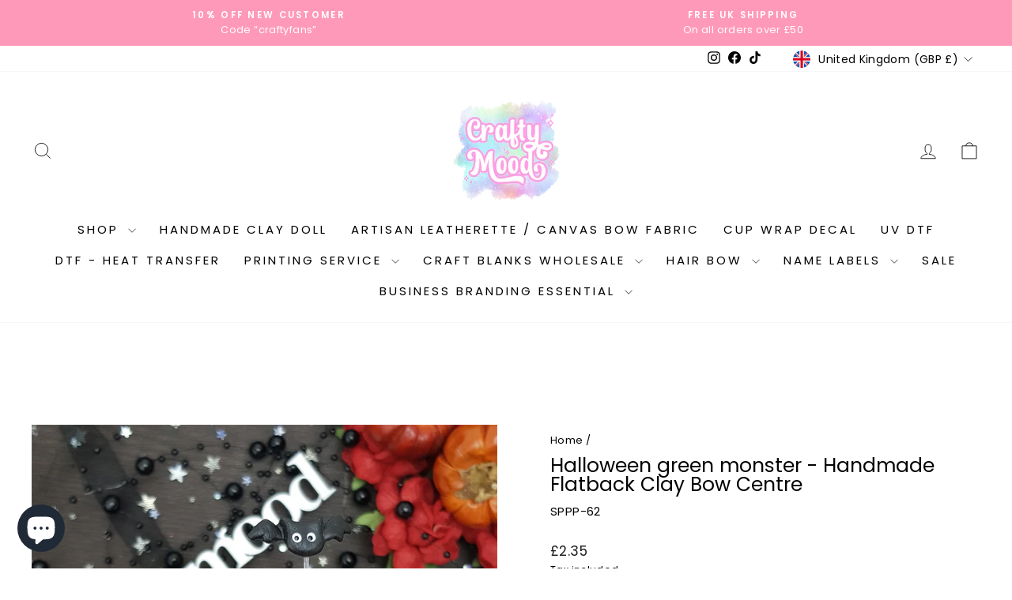

--- FILE ---
content_type: text/javascript; charset=utf-8
request_url: https://craftymood.com/products/halloween-green-monster-handmade-flatback-clay-bow-centre.js
body_size: 409
content:
{"id":6882994749634,"title":"Halloween green monster - Handmade Flatback Clay Bow Centre","handle":"halloween-green-monster-handmade-flatback-clay-bow-centre","description":"\u003cem data-mce-fragment=\"1\"\u003e﻿\u003c\/em\u003e\u003cspan data-mce-fragment=\"1\"\u003eThese are sold individually . Please check the measurement before purchase Perfect for bow making , jewelry making (as pendant for bubblegum necklace , ring , bracelet ) , bookscrapping , key chain, magnet, needle minder , planner paper clip and many more \u003c\/span\u003e\u003cspan data-mce-fragment=\"1\"\u003eclay embellishment\u003c\/span\u003e\u003cspan data-mce-fragment=\"1\"\u003e\u003c\/span\u003e\u003cspan data-mce-fragment=\"1\"\u003e\u003c\/span\u003e\u003cspan data-mce-fragment=\"1\"\u003e\u003c\/span\u003e\u003cspan data-mce-fragment=\"1\"\u003e\u003c\/span\u003e\u003cspan data-mce-fragment=\"1\"\u003e\u003c\/span\u003e\u003cspan data-mce-fragment=\"1\"\u003e\u003c\/span\u003e\u003cspan data-mce-fragment=\"1\"\u003e\u003c\/span\u003e\u003cspan data-mce-fragment=\"1\"\u003e\u003c\/span\u003e\u003cspan data-mce-fragment=\"1\"\u003e\u003c\/span\u003e\u003cspan data-mce-fragment=\"1\"\u003e\u003c\/span\u003e\u003cspan data-mce-fragment=\"1\"\u003e\u003c\/span\u003e\u003cspan data-mce-fragment=\"1\"\u003e\u003c\/span\u003e\u003cspan data-mce-fragment=\"1\"\u003e\u003c\/span\u003e\u003cspan data-mce-fragment=\"1\"\u003e\u003c\/span\u003e\u003cspan data-mce-fragment=\"1\"\u003e\u003c\/span\u003e\u003cspan data-mce-fragment=\"1\"\u003e\u003c\/span\u003e\u003cspan data-mce-fragment=\"1\"\u003e\u003c\/span\u003e\u003cspan data-mce-fragment=\"1\"\u003e\u003c\/span\u003e\u003cspan data-mce-fragment=\"1\"\u003e\u003c\/span\u003e\u003cspan data-mce-fragment=\"1\"\u003e\u003c\/span\u003e\u003cspan data-mce-fragment=\"1\"\u003e\u003c\/span\u003e\u003cspan data-mce-fragment=\"1\"\u003e\u003c\/span\u003e\u003cspan data-mce-fragment=\"1\"\u003e\u003c\/span\u003e\u003cspan data-mce-fragment=\"1\"\u003e\u003c\/span\u003e\u003cspan data-mce-fragment=\"1\"\u003e\u003c\/span\u003e\u003cspan data-mce-fragment=\"1\"\u003e\u003c\/span\u003e\u003cspan data-mce-fragment=\"1\"\u003e\u003c\/span\u003e\u003cspan data-mce-fragment=\"1\"\u003e\u003c\/span\u003e\u003cspan data-mce-fragment=\"1\"\u003e\u003c\/span\u003e\u003cspan data-mce-fragment=\"1\"\u003e\u003c\/span\u003e\u003cspan data-mce-fragment=\"1\"\u003e\u003c\/span\u003e\u003cspan data-mce-fragment=\"1\"\u003e\u003c\/span\u003e\n\u003cp data-mce-fragment=\"1\"\u003eMeasurement approx 4 cm tall.\u003c\/p\u003e\n\u003cp data-mce-fragment=\"1\"\u003e\u003cspan data-mce-fragment=\"1\"\u003e*Handmade (air dry clay, protective varnish )\u003c\/span\u003e\u003cbr data-mce-fragment=\"1\"\u003e\u003cbr data-mce-fragment=\"1\"\u003e\u003cspan data-mce-fragment=\"1\"\u003ePlease note that due to the handmade nature of this item: :\u003c\/span\u003e\u003cbr data-mce-fragment=\"1\"\u003e\u003cspan data-mce-fragment=\"1\"\u003e* Minimal stains or lint particles may exist on the charm\u003c\/span\u003e\u003cbr data-mce-fragment=\"1\"\u003e\u003cspan data-mce-fragment=\"1\"\u003e* Slight differences between the picture and the actual charm may exist\u003c\/span\u003e\u003cbr data-mce-fragment=\"1\"\u003e\u003cspan data-mce-fragment=\"1\"\u003e* Please treat the clay with care for a long lifespan \u003c\/span\u003e\u003c\/p\u003e\n\u003cp data-mce-fragment=\"1\"\u003e\u003cspan data-mce-fragment=\"1\"\u003e*Please note these are NOT Toys and due to small parts these could cause potential risk to small children from choking. Please do not leave your child unattended with these embellishments.\u003cbr data-mce-fragment=\"1\"\u003e\u003cbr data-mce-fragment=\"1\"\u003eIf you are reselling these on your craft projects please make customers aware of the Potential risks.\u003c\/span\u003e\u003c\/p\u003e","published_at":"2021-07-26T17:44:45+01:00","created_at":"2021-07-26T06:05:28+01:00","vendor":"Crafty Mood","type":"","tags":["26july21","faire","halloween","Insourcing","preorder","sppp"],"price":235,"price_min":235,"price_max":235,"available":false,"price_varies":false,"compare_at_price":null,"compare_at_price_min":0,"compare_at_price_max":0,"compare_at_price_varies":false,"variants":[{"id":40493378568386,"title":"Default Title","option1":"Default Title","option2":null,"option3":null,"sku":"SPPP-62","requires_shipping":true,"taxable":true,"featured_image":null,"available":false,"name":"Halloween green monster - Handmade Flatback Clay Bow Centre","public_title":null,"options":["Default Title"],"price":235,"weight":1,"compare_at_price":null,"inventory_management":"shopify","barcode":"","requires_selling_plan":false,"selling_plan_allocations":[]}],"images":["\/\/cdn.shopify.com\/s\/files\/1\/2352\/2215\/products\/20210725_164745.jpg?v=1627275930"],"featured_image":"\/\/cdn.shopify.com\/s\/files\/1\/2352\/2215\/products\/20210725_164745.jpg?v=1627275930","options":[{"name":"Title","position":1,"values":["Default Title"]}],"url":"\/products\/halloween-green-monster-handmade-flatback-clay-bow-centre","media":[{"alt":null,"id":21911252500674,"position":1,"preview_image":{"aspect_ratio":1.0,"height":800,"width":800,"src":"https:\/\/cdn.shopify.com\/s\/files\/1\/2352\/2215\/products\/20210725_164745.jpg?v=1627275930"},"aspect_ratio":1.0,"height":800,"media_type":"image","src":"https:\/\/cdn.shopify.com\/s\/files\/1\/2352\/2215\/products\/20210725_164745.jpg?v=1627275930","width":800}],"requires_selling_plan":false,"selling_plan_groups":[]}

--- FILE ---
content_type: text/javascript; charset=utf-8
request_url: https://craftymood.com/products/halloween-green-monster-handmade-flatback-clay-bow-centre.js
body_size: 1220
content:
{"id":6882994749634,"title":"Halloween green monster - Handmade Flatback Clay Bow Centre","handle":"halloween-green-monster-handmade-flatback-clay-bow-centre","description":"\u003cem data-mce-fragment=\"1\"\u003e﻿\u003c\/em\u003e\u003cspan data-mce-fragment=\"1\"\u003eThese are sold individually . Please check the measurement before purchase Perfect for bow making , jewelry making (as pendant for bubblegum necklace , ring , bracelet ) , bookscrapping , key chain, magnet, needle minder , planner paper clip and many more \u003c\/span\u003e\u003cspan data-mce-fragment=\"1\"\u003eclay embellishment\u003c\/span\u003e\u003cspan data-mce-fragment=\"1\"\u003e\u003c\/span\u003e\u003cspan data-mce-fragment=\"1\"\u003e\u003c\/span\u003e\u003cspan data-mce-fragment=\"1\"\u003e\u003c\/span\u003e\u003cspan data-mce-fragment=\"1\"\u003e\u003c\/span\u003e\u003cspan data-mce-fragment=\"1\"\u003e\u003c\/span\u003e\u003cspan data-mce-fragment=\"1\"\u003e\u003c\/span\u003e\u003cspan data-mce-fragment=\"1\"\u003e\u003c\/span\u003e\u003cspan data-mce-fragment=\"1\"\u003e\u003c\/span\u003e\u003cspan data-mce-fragment=\"1\"\u003e\u003c\/span\u003e\u003cspan data-mce-fragment=\"1\"\u003e\u003c\/span\u003e\u003cspan data-mce-fragment=\"1\"\u003e\u003c\/span\u003e\u003cspan data-mce-fragment=\"1\"\u003e\u003c\/span\u003e\u003cspan data-mce-fragment=\"1\"\u003e\u003c\/span\u003e\u003cspan data-mce-fragment=\"1\"\u003e\u003c\/span\u003e\u003cspan data-mce-fragment=\"1\"\u003e\u003c\/span\u003e\u003cspan data-mce-fragment=\"1\"\u003e\u003c\/span\u003e\u003cspan data-mce-fragment=\"1\"\u003e\u003c\/span\u003e\u003cspan data-mce-fragment=\"1\"\u003e\u003c\/span\u003e\u003cspan data-mce-fragment=\"1\"\u003e\u003c\/span\u003e\u003cspan data-mce-fragment=\"1\"\u003e\u003c\/span\u003e\u003cspan data-mce-fragment=\"1\"\u003e\u003c\/span\u003e\u003cspan data-mce-fragment=\"1\"\u003e\u003c\/span\u003e\u003cspan data-mce-fragment=\"1\"\u003e\u003c\/span\u003e\u003cspan data-mce-fragment=\"1\"\u003e\u003c\/span\u003e\u003cspan data-mce-fragment=\"1\"\u003e\u003c\/span\u003e\u003cspan data-mce-fragment=\"1\"\u003e\u003c\/span\u003e\u003cspan data-mce-fragment=\"1\"\u003e\u003c\/span\u003e\u003cspan data-mce-fragment=\"1\"\u003e\u003c\/span\u003e\u003cspan data-mce-fragment=\"1\"\u003e\u003c\/span\u003e\u003cspan data-mce-fragment=\"1\"\u003e\u003c\/span\u003e\u003cspan data-mce-fragment=\"1\"\u003e\u003c\/span\u003e\u003cspan data-mce-fragment=\"1\"\u003e\u003c\/span\u003e\n\u003cp data-mce-fragment=\"1\"\u003eMeasurement approx 4 cm tall.\u003c\/p\u003e\n\u003cp data-mce-fragment=\"1\"\u003e\u003cspan data-mce-fragment=\"1\"\u003e*Handmade (air dry clay, protective varnish )\u003c\/span\u003e\u003cbr data-mce-fragment=\"1\"\u003e\u003cbr data-mce-fragment=\"1\"\u003e\u003cspan data-mce-fragment=\"1\"\u003ePlease note that due to the handmade nature of this item: :\u003c\/span\u003e\u003cbr data-mce-fragment=\"1\"\u003e\u003cspan data-mce-fragment=\"1\"\u003e* Minimal stains or lint particles may exist on the charm\u003c\/span\u003e\u003cbr data-mce-fragment=\"1\"\u003e\u003cspan data-mce-fragment=\"1\"\u003e* Slight differences between the picture and the actual charm may exist\u003c\/span\u003e\u003cbr data-mce-fragment=\"1\"\u003e\u003cspan data-mce-fragment=\"1\"\u003e* Please treat the clay with care for a long lifespan \u003c\/span\u003e\u003c\/p\u003e\n\u003cp data-mce-fragment=\"1\"\u003e\u003cspan data-mce-fragment=\"1\"\u003e*Please note these are NOT Toys and due to small parts these could cause potential risk to small children from choking. Please do not leave your child unattended with these embellishments.\u003cbr data-mce-fragment=\"1\"\u003e\u003cbr data-mce-fragment=\"1\"\u003eIf you are reselling these on your craft projects please make customers aware of the Potential risks.\u003c\/span\u003e\u003c\/p\u003e","published_at":"2021-07-26T17:44:45+01:00","created_at":"2021-07-26T06:05:28+01:00","vendor":"Crafty Mood","type":"","tags":["26july21","faire","halloween","Insourcing","preorder","sppp"],"price":235,"price_min":235,"price_max":235,"available":false,"price_varies":false,"compare_at_price":null,"compare_at_price_min":0,"compare_at_price_max":0,"compare_at_price_varies":false,"variants":[{"id":40493378568386,"title":"Default Title","option1":"Default Title","option2":null,"option3":null,"sku":"SPPP-62","requires_shipping":true,"taxable":true,"featured_image":null,"available":false,"name":"Halloween green monster - Handmade Flatback Clay Bow Centre","public_title":null,"options":["Default Title"],"price":235,"weight":1,"compare_at_price":null,"inventory_management":"shopify","barcode":"","requires_selling_plan":false,"selling_plan_allocations":[]}],"images":["\/\/cdn.shopify.com\/s\/files\/1\/2352\/2215\/products\/20210725_164745.jpg?v=1627275930"],"featured_image":"\/\/cdn.shopify.com\/s\/files\/1\/2352\/2215\/products\/20210725_164745.jpg?v=1627275930","options":[{"name":"Title","position":1,"values":["Default Title"]}],"url":"\/products\/halloween-green-monster-handmade-flatback-clay-bow-centre","media":[{"alt":null,"id":21911252500674,"position":1,"preview_image":{"aspect_ratio":1.0,"height":800,"width":800,"src":"https:\/\/cdn.shopify.com\/s\/files\/1\/2352\/2215\/products\/20210725_164745.jpg?v=1627275930"},"aspect_ratio":1.0,"height":800,"media_type":"image","src":"https:\/\/cdn.shopify.com\/s\/files\/1\/2352\/2215\/products\/20210725_164745.jpg?v=1627275930","width":800}],"requires_selling_plan":false,"selling_plan_groups":[]}